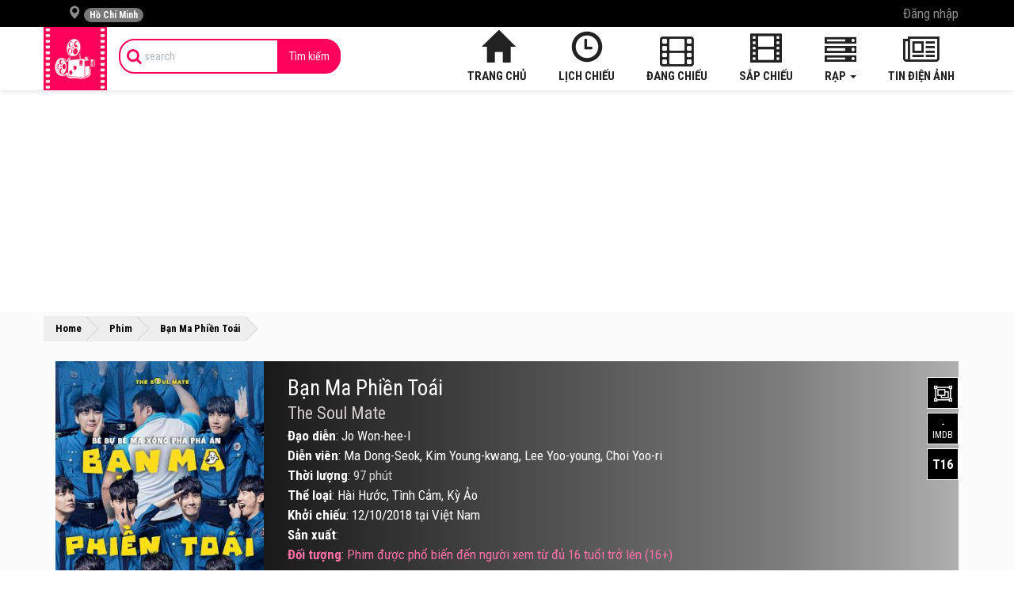

--- FILE ---
content_type: text/html; charset=utf-8
request_url: https://www.google.com/recaptcha/api2/aframe
body_size: 269
content:
<!DOCTYPE HTML><html><head><meta http-equiv="content-type" content="text/html; charset=UTF-8"></head><body><script nonce="AmLPqKaZmRVq-195t3SUBw">/** Anti-fraud and anti-abuse applications only. See google.com/recaptcha */ try{var clients={'sodar':'https://pagead2.googlesyndication.com/pagead/sodar?'};window.addEventListener("message",function(a){try{if(a.source===window.parent){var b=JSON.parse(a.data);var c=clients[b['id']];if(c){var d=document.createElement('img');d.src=c+b['params']+'&rc='+(localStorage.getItem("rc::a")?sessionStorage.getItem("rc::b"):"");window.document.body.appendChild(d);sessionStorage.setItem("rc::e",parseInt(sessionStorage.getItem("rc::e")||0)+1);localStorage.setItem("rc::h",'1768538562767');}}}catch(b){}});window.parent.postMessage("_grecaptcha_ready", "*");}catch(b){}</script></body></html>

--- FILE ---
content_type: application/javascript; charset=utf-8
request_url: https://rapchieuphim.com/js/rating.js?v=1
body_size: 38
content:
"use strict";

jQuery(document).ready(function($) {
    function apply($el, options) {
        var options = options || { isBusy: false };

        function ajax(data, url, successCallback, errorCallback) {
            if (options.isBusy || $el.hasClass('disabled')) {
                return;
            }

            options.isBusy = true;

            $.ajax({
                type: 'POST',
                url: url,
                data: data,
                error: errorCallback,
                success: successCallback,
                complete: function() {
                    options.isBusy = false;
                }
            });
        }

        function onClick(e) {
            var $star = $(this);

            ajax({
                id: $el.data('id'),
                type: $el.data('type'),
                valign: $el.data('valign'),
                align: $el.data('align'),
                score: $star.data('star'),
                best: $('[data-star]', $el).length
            }, $el.data('url'), function(response, status, xhr) {
                var $newEl = $(response);
                $newEl.addClass($el.attr('class'));
                $el.replaceWith($newEl);
                destroy();
                apply($newEl, options);
            }, function(xhr, status, err) {
                if (xhr.responseJSON && xhr.responseJSON.error) {
                    console.error(xhr.responseJSON.error);
                }
            });
        }

        function destroy() {
            $('[data-star]', $el).each(function() {
                $(this).off('click', onClick);
            });

            $el.remove();
        }

        $('[data-star]', $el).each(function() {
            $(this).on('click', onClick);
        });
    }

    $('.star-ratings').each(function() {
        apply($(this))
    });
});